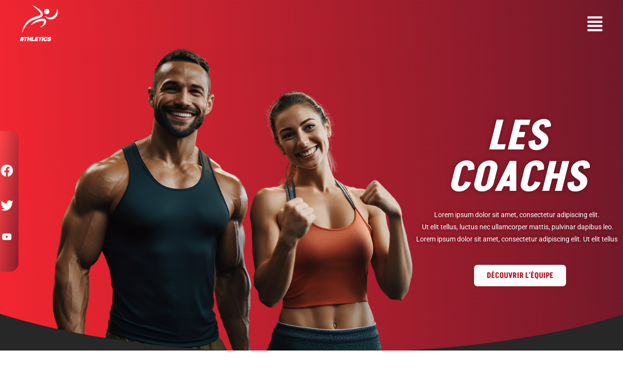

--- FILE ---
content_type: text/css
request_url: http://lyly-creation-13.com/wp-content/uploads/useanyfont/uaf.css?ver=1764341651
body_size: 183
content:
				@font-face {
					font-family: 'citrus';
					src: url('/wp-content/uploads/useanyfont/2526CITRUS.woff2') format('woff2'),
						url('/wp-content/uploads/useanyfont/2526CITRUS.woff') format('woff');
					  font-display: auto;
				}

				.citrus{font-family: 'citrus' !important;}

		

--- FILE ---
content_type: text/css
request_url: http://lyly-creation-13.com/wp-content/uploads/elementor/css/post-1925.css?ver=1769000427
body_size: 4215
content:
.elementor-1925 .elementor-element.elementor-element-217a3fac > .elementor-container > .elementor-column > .elementor-widget-wrap{align-content:center;align-items:center;}.elementor-1925 .elementor-element.elementor-element-217a3fac:not(.elementor-motion-effects-element-type-background), .elementor-1925 .elementor-element.elementor-element-217a3fac > .elementor-motion-effects-container > .elementor-motion-effects-layer{background-color:transparent;background-image:linear-gradient(87deg, #F32631 0%, #701829 100%);}.elementor-1925 .elementor-element.elementor-element-217a3fac{transition:background 0.3s, border 0.3s, border-radius 0.3s, box-shadow 0.3s;padding:0% 0% 0% 0%;z-index:1000;}.elementor-1925 .elementor-element.elementor-element-217a3fac > .elementor-background-overlay{transition:background 0.3s, border-radius 0.3s, opacity 0.3s;}.elementor-1925 .elementor-element.elementor-element-217a3fac > .elementor-shape-bottom .elementor-shape-fill{fill:#272727;}.elementor-1925 .elementor-element.elementor-element-217a3fac > .elementor-shape-bottom svg{width:calc(136% + 1.3px);height:227px;}.elementor-1925 .elementor-element.elementor-element-217a3fac > .elementor-shape-bottom{z-index:2;pointer-events:none;}.elementor-1925 .elementor-element.elementor-element-6c4d015c > .elementor-container > .elementor-column > .elementor-widget-wrap{align-content:center;align-items:center;}.elementor-widget-image .widget-image-caption{color:var( --e-global-color-text );font-family:var( --e-global-typography-text-font-family ), Sans-serif;font-weight:var( --e-global-typography-text-font-weight );}.elementor-1925 .elementor-element.elementor-element-517df303 > .elementor-widget-container{margin:0% 0% 0% 13%;}.elementor-1925 .elementor-element.elementor-element-517df303{text-align:start;}.elementor-1925 .elementor-element.elementor-element-517df303 img{width:38%;}.elementor-widget-navigation-menu .menu-item a.hfe-menu-item.elementor-button{background-color:var( --e-global-color-accent );font-family:var( --e-global-typography-accent-font-family ), Sans-serif;font-weight:var( --e-global-typography-accent-font-weight );}.elementor-widget-navigation-menu .menu-item a.hfe-menu-item.elementor-button:hover{background-color:var( --e-global-color-accent );}.elementor-widget-navigation-menu a.hfe-menu-item, .elementor-widget-navigation-menu a.hfe-sub-menu-item{font-family:var( --e-global-typography-primary-font-family ), Sans-serif;font-weight:var( --e-global-typography-primary-font-weight );}.elementor-widget-navigation-menu .menu-item a.hfe-menu-item, .elementor-widget-navigation-menu .sub-menu a.hfe-sub-menu-item{color:var( --e-global-color-text );}.elementor-widget-navigation-menu .menu-item a.hfe-menu-item:hover,
								.elementor-widget-navigation-menu .sub-menu a.hfe-sub-menu-item:hover,
								.elementor-widget-navigation-menu .menu-item.current-menu-item a.hfe-menu-item,
								.elementor-widget-navigation-menu .menu-item a.hfe-menu-item.highlighted,
								.elementor-widget-navigation-menu .menu-item a.hfe-menu-item:focus{color:var( --e-global-color-accent );}.elementor-widget-navigation-menu .hfe-nav-menu-layout:not(.hfe-pointer__framed) .menu-item.parent a.hfe-menu-item:before,
								.elementor-widget-navigation-menu .hfe-nav-menu-layout:not(.hfe-pointer__framed) .menu-item.parent a.hfe-menu-item:after{background-color:var( --e-global-color-accent );}.elementor-widget-navigation-menu .hfe-nav-menu-layout:not(.hfe-pointer__framed) .menu-item.parent .sub-menu .hfe-has-submenu-container a:after{background-color:var( --e-global-color-accent );}.elementor-widget-navigation-menu .hfe-pointer__framed .menu-item.parent a.hfe-menu-item:before,
								.elementor-widget-navigation-menu .hfe-pointer__framed .menu-item.parent a.hfe-menu-item:after{border-color:var( --e-global-color-accent );}
							.elementor-widget-navigation-menu .sub-menu li a.hfe-sub-menu-item,
							.elementor-widget-navigation-menu nav.hfe-dropdown li a.hfe-sub-menu-item,
							.elementor-widget-navigation-menu nav.hfe-dropdown li a.hfe-menu-item,
							.elementor-widget-navigation-menu nav.hfe-dropdown-expandible li a.hfe-menu-item,
							.elementor-widget-navigation-menu nav.hfe-dropdown-expandible li a.hfe-sub-menu-item{font-family:var( --e-global-typography-accent-font-family ), Sans-serif;font-weight:var( --e-global-typography-accent-font-weight );}.elementor-1925 .elementor-element.elementor-element-cf98ffb .hfe-nav-menu__toggle,
						.elementor-1925 .elementor-element.elementor-element-cf98ffb .hfe-nav-menu-icon{margin-left:auto;margin-right:0;justify-content:flex-end;}.elementor-1925 .elementor-element.elementor-element-cf98ffb li.menu-item a{justify-content:center;}.elementor-1925 .elementor-element.elementor-element-cf98ffb li.hfe-button-wrapper{text-align:center;}.elementor-1925 .elementor-element.elementor-element-cf98ffb.hfe-menu-item-flex-end li.hfe-button-wrapper{text-align:right;}.elementor-1925 .elementor-element.elementor-element-cf98ffb .hfe-flyout-wrapper .hfe-side{width:366px;}.elementor-1925 .elementor-element.elementor-element-cf98ffb .hfe-flyout-open.left{left:-366px;}.elementor-1925 .elementor-element.elementor-element-cf98ffb .hfe-flyout-open.right{right:-366px;}.elementor-1925 .elementor-element.elementor-element-cf98ffb .hfe-flyout-content{padding:35px;background-color:#FFFFFF;}.elementor-1925 .elementor-element.elementor-element-cf98ffb .menu-item a.hfe-menu-item{padding-left:15px;padding-right:15px;}.elementor-1925 .elementor-element.elementor-element-cf98ffb .menu-item a.hfe-sub-menu-item{padding-left:calc( 15px + 20px );padding-right:15px;}.elementor-1925 .elementor-element.elementor-element-cf98ffb .hfe-nav-menu__layout-vertical .menu-item ul ul a.hfe-sub-menu-item{padding-left:calc( 15px + 40px );padding-right:15px;}.elementor-1925 .elementor-element.elementor-element-cf98ffb .hfe-nav-menu__layout-vertical .menu-item ul ul ul a.hfe-sub-menu-item{padding-left:calc( 15px + 60px );padding-right:15px;}.elementor-1925 .elementor-element.elementor-element-cf98ffb .hfe-nav-menu__layout-vertical .menu-item ul ul ul ul a.hfe-sub-menu-item{padding-left:calc( 15px + 80px );padding-right:15px;}.elementor-1925 .elementor-element.elementor-element-cf98ffb .menu-item a.hfe-menu-item, .elementor-1925 .elementor-element.elementor-element-cf98ffb .menu-item a.hfe-sub-menu-item{padding-top:29px;padding-bottom:29px;}.elementor-1925 .elementor-element.elementor-element-cf98ffb .sub-menu a.hfe-sub-menu-item,
						 .elementor-1925 .elementor-element.elementor-element-cf98ffb nav.hfe-dropdown li a.hfe-menu-item,
						 .elementor-1925 .elementor-element.elementor-element-cf98ffb nav.hfe-dropdown li a.hfe-sub-menu-item,
						 .elementor-1925 .elementor-element.elementor-element-cf98ffb nav.hfe-dropdown-expandible li a.hfe-menu-item,
						 .elementor-1925 .elementor-element.elementor-element-cf98ffb nav.hfe-dropdown-expandible li a.hfe-sub-menu-item{padding-top:15px;padding-bottom:15px;}.elementor-1925 .elementor-element.elementor-element-cf98ffb .hfe-nav-menu-icon{font-size:35px;}.elementor-1925 .elementor-element.elementor-element-cf98ffb .hfe-nav-menu-icon svg{font-size:35px;line-height:35px;height:35px;width:35px;}.elementor-1925 .elementor-element.elementor-element-cf98ffb .hfe-flyout-close,
					.elementor-1925 .elementor-element.elementor-element-cf98ffb .hfe-flyout-close svg{height:32px;width:32px;font-size:32px;line-height:32px;}.elementor-1925 .elementor-element.elementor-element-cf98ffb > .elementor-widget-container{padding:0% 2% 0% 0%;}.elementor-1925 .elementor-element.elementor-element-cf98ffb a.hfe-menu-item, .elementor-1925 .elementor-element.elementor-element-cf98ffb a.hfe-sub-menu-item{font-family:"Roboto", Sans-serif;font-weight:500;text-transform:uppercase;}.elementor-1925 .elementor-element.elementor-element-cf98ffb .menu-item a.hfe-menu-item, .elementor-1925 .elementor-element.elementor-element-cf98ffb .sub-menu a.hfe-sub-menu-item{color:#7A7A7A;}.elementor-1925 .elementor-element.elementor-element-cf98ffb .menu-item a.hfe-menu-item:hover,
								.elementor-1925 .elementor-element.elementor-element-cf98ffb .sub-menu a.hfe-sub-menu-item:hover,
								.elementor-1925 .elementor-element.elementor-element-cf98ffb .menu-item.current-menu-item a.hfe-menu-item,
								.elementor-1925 .elementor-element.elementor-element-cf98ffb .menu-item a.hfe-menu-item.highlighted,
								.elementor-1925 .elementor-element.elementor-element-cf98ffb .menu-item a.hfe-menu-item:focus{color:#CA1010;}.elementor-1925 .elementor-element.elementor-element-cf98ffb .sub-menu,
								.elementor-1925 .elementor-element.elementor-element-cf98ffb nav.hfe-dropdown,
								.elementor-1925 .elementor-element.elementor-element-cf98ffb nav.hfe-dropdown-expandible,
								.elementor-1925 .elementor-element.elementor-element-cf98ffb nav.hfe-dropdown .menu-item a.hfe-menu-item,
								.elementor-1925 .elementor-element.elementor-element-cf98ffb nav.hfe-dropdown .menu-item a.hfe-sub-menu-item{background-color:#fff;}.elementor-1925 .elementor-element.elementor-element-cf98ffb .sub-menu li.menu-item:not(:last-child),
						.elementor-1925 .elementor-element.elementor-element-cf98ffb nav.hfe-dropdown li.menu-item:not(:last-child),
						.elementor-1925 .elementor-element.elementor-element-cf98ffb nav.hfe-dropdown-expandible li.menu-item:not(:last-child){border-bottom-style:dashed;border-bottom-color:#c4c4c4;border-bottom-width:1px;}.elementor-1925 .elementor-element.elementor-element-cf98ffb div.hfe-nav-menu-icon{color:#FFFFFF;}.elementor-1925 .elementor-element.elementor-element-cf98ffb div.hfe-nav-menu-icon svg{fill:#FFFFFF;}.elementor-1925 .elementor-element.elementor-element-cf98ffb .hfe-flyout-close{color:#7A7A7A;}.elementor-1925 .elementor-element.elementor-element-cf98ffb .hfe-flyout-close svg{fill:#7A7A7A;}.elementor-widget-heading .elementor-heading-title{font-family:var( --e-global-typography-primary-font-family ), Sans-serif;font-weight:var( --e-global-typography-primary-font-weight );color:var( --e-global-color-primary );}.elementor-1925 .elementor-element.elementor-element-30d9bed6{text-align:center;}.elementor-1925 .elementor-element.elementor-element-30d9bed6 .elementor-heading-title{font-family:"Akshar", Sans-serif;font-size:85px;font-weight:700;text-transform:uppercase;font-style:italic;text-shadow:0px 0px 10px #000000;color:#FFFFFF;}.elementor-1925 .elementor-element.elementor-element-11a667ca > .elementor-container > .elementor-column > .elementor-widget-wrap{align-content:center;align-items:center;}.elementor-1925 .elementor-element.elementor-element-11a667ca{padding:0% 0% 0% 0%;}.elementor-1925 .elementor-element.elementor-element-139d7997:not(.elementor-motion-effects-element-type-background) > .elementor-widget-wrap, .elementor-1925 .elementor-element.elementor-element-139d7997 > .elementor-widget-wrap > .elementor-motion-effects-container > .elementor-motion-effects-layer{background-color:transparent;background-image:linear-gradient(96deg, #FF4A4AD9 0%, #721829CC 100%);}.elementor-bc-flex-widget .elementor-1925 .elementor-element.elementor-element-139d7997.elementor-column .elementor-widget-wrap{align-items:center;}.elementor-1925 .elementor-element.elementor-element-139d7997.elementor-column.elementor-element[data-element_type="column"] > .elementor-widget-wrap.elementor-element-populated{align-content:center;align-items:center;}.elementor-1925 .elementor-element.elementor-element-139d7997 > .elementor-element-populated, .elementor-1925 .elementor-element.elementor-element-139d7997 > .elementor-element-populated > .elementor-background-overlay, .elementor-1925 .elementor-element.elementor-element-139d7997 > .elementor-background-slideshow{border-radius:0px 18px 18px 0px;}.elementor-1925 .elementor-element.elementor-element-139d7997 > .elementor-element-populated{transition:background 0.3s, border 0.3s, border-radius 0.3s, box-shadow 0.3s;margin:450% 0% 450% 0%;--e-column-margin-right:0%;--e-column-margin-left:0%;padding:0% 0% 0% 0%;}.elementor-1925 .elementor-element.elementor-element-139d7997 > .elementor-element-populated > .elementor-background-overlay{transition:background 0.3s, border-radius 0.3s, opacity 0.3s;}.elementor-1925 .elementor-element.elementor-element-5bfab9f0{--grid-template-columns:repeat(3, auto);--icon-size:26px;--grid-column-gap:5px;--grid-row-gap:0px;}.elementor-1925 .elementor-element.elementor-element-5bfab9f0 .elementor-widget-container{text-align:center;}.elementor-1925 .elementor-element.elementor-element-5bfab9f0 > .elementor-widget-container{margin:0px 0px 0px 0px;padding:0px 0px 0px 0px;}.elementor-1925 .elementor-element.elementor-element-5bfab9f0 .elementor-social-icon{background-color:#94707000;}.elementor-1925 .elementor-element.elementor-element-5bfab9f0 .elementor-social-icon i{color:#FFFFFF;}.elementor-1925 .elementor-element.elementor-element-5bfab9f0 .elementor-social-icon svg{fill:#FFFFFF;}.elementor-1925 .elementor-element.elementor-element-c1423e3{--grid-template-columns:repeat(3, auto);--icon-size:26px;--grid-column-gap:5px;--grid-row-gap:0px;}.elementor-1925 .elementor-element.elementor-element-c1423e3 .elementor-widget-container{text-align:center;}.elementor-1925 .elementor-element.elementor-element-c1423e3 .elementor-social-icon{background-color:#02010100;}.elementor-1925 .elementor-element.elementor-element-c1423e3 .elementor-social-icon i{color:#FFFFFF;}.elementor-1925 .elementor-element.elementor-element-c1423e3 .elementor-social-icon svg{fill:#FFFFFF;}.elementor-1925 .elementor-element.elementor-element-425f3eaa{--grid-template-columns:repeat(3, auto);--icon-size:18px;--grid-column-gap:5px;--grid-row-gap:0px;}.elementor-1925 .elementor-element.elementor-element-425f3eaa .elementor-widget-container{text-align:center;}.elementor-1925 .elementor-element.elementor-element-425f3eaa .elementor-social-icon{background-color:#02010100;}.elementor-1925 .elementor-element.elementor-element-425f3eaa .elementor-social-icon i{color:#FFFFFF;}.elementor-1925 .elementor-element.elementor-element-425f3eaa .elementor-social-icon svg{fill:#FFFFFF;}.elementor-1925 .elementor-element.elementor-element-2faee49a{text-align:center;}.elementor-1925 .elementor-element.elementor-element-2faee49a .elementor-heading-title{font-family:"Akshar", Sans-serif;font-size:85px;font-weight:700;text-transform:uppercase;font-style:italic;text-shadow:0px 0px 10px rgba(0,0,0,0.3);color:#FFFFFF;}.elementor-widget-text-editor{font-family:var( --e-global-typography-text-font-family ), Sans-serif;font-weight:var( --e-global-typography-text-font-weight );color:var( --e-global-color-text );}.elementor-widget-text-editor.elementor-drop-cap-view-stacked .elementor-drop-cap{background-color:var( --e-global-color-primary );}.elementor-widget-text-editor.elementor-drop-cap-view-framed .elementor-drop-cap, .elementor-widget-text-editor.elementor-drop-cap-view-default .elementor-drop-cap{color:var( --e-global-color-primary );border-color:var( --e-global-color-primary );}.elementor-1925 .elementor-element.elementor-element-f4edaa6{text-align:center;text-shadow:0px 0px 10px rgba(0,0,0,0.3);color:#FFFFFF;}.elementor-widget-button .elementor-button{background-color:var( --e-global-color-accent );font-family:var( --e-global-typography-accent-font-family ), Sans-serif;font-weight:var( --e-global-typography-accent-font-weight );}.elementor-1925 .elementor-element.elementor-element-11ab665d .elementor-button{background-color:#FFFFFF;font-family:"Akshar", Sans-serif;font-size:16px;font-weight:800;text-transform:uppercase;fill:#BC1E2D;color:#BC1E2D;border-style:solid;border-width:2px 2px 2px 2px;border-color:#FFFFFF;border-radius:7px 7px 7px 7px;}.elementor-1925 .elementor-element.elementor-element-11ab665d > .elementor-widget-container{margin:0% 0% 0% 3%;}.elementor-1925 .elementor-element.elementor-element-75adaecc > .elementor-container > .elementor-column > .elementor-widget-wrap{align-content:center;align-items:center;}.elementor-1925 .elementor-element.elementor-element-75adaecc:not(.elementor-motion-effects-element-type-background), .elementor-1925 .elementor-element.elementor-element-75adaecc > .elementor-motion-effects-container > .elementor-motion-effects-layer{background-color:#272727;}.elementor-1925 .elementor-element.elementor-element-75adaecc{transition:background 0.3s, border 0.3s, border-radius 0.3s, box-shadow 0.3s;margin-top:0%;margin-bottom:0%;padding:4% 0% 5% 0%;}.elementor-1925 .elementor-element.elementor-element-75adaecc > .elementor-background-overlay{transition:background 0.3s, border-radius 0.3s, opacity 0.3s;}.elementor-1925 .elementor-element.elementor-element-75adaecc > .elementor-shape-bottom svg{height:100px;}.elementor-1925 .elementor-element.elementor-element-31a9ad0b{text-align:center;}.elementor-1925 .elementor-element.elementor-element-31a9ad0b .elementor-heading-title{font-family:"Akshar", Sans-serif;font-size:47px;font-weight:800;text-transform:uppercase;font-style:italic;color:#BC1E2D;}.elementor-1925 .elementor-element.elementor-element-41f984e6 > .elementor-widget-container{margin:-7% 0% 0% 0%;}.elementor-1925 .elementor-element.elementor-element-41f984e6{text-align:center;}.elementor-1925 .elementor-element.elementor-element-41f984e6 .elementor-heading-title{font-family:"Imperial Script", Sans-serif;font-size:62px;font-weight:500;text-transform:none;font-style:italic;color:#FFFFFF;}.elementor-1925 .elementor-element.elementor-element-8c2324d img{width:35%;}.elementor-1925 .elementor-element.elementor-element-1748a930 > .elementor-widget-container{margin:3% 0% 0% 0%;}.elementor-1925 .elementor-element.elementor-element-1748a930{text-align:center;color:#FFFFFF;}.elementor-1925 .elementor-element.elementor-element-33b58b90 > .elementor-container > .elementor-column > .elementor-widget-wrap{align-content:flex-end;align-items:flex-end;}.elementor-1925 .elementor-element.elementor-element-33b58b90:not(.elementor-motion-effects-element-type-background), .elementor-1925 .elementor-element.elementor-element-33b58b90 > .elementor-motion-effects-container > .elementor-motion-effects-layer{background-color:#FFFFFF;}.elementor-1925 .elementor-element.elementor-element-33b58b90{transition:background 0.3s, border 0.3s, border-radius 0.3s, box-shadow 0.3s;margin-top:0%;margin-bottom:0%;padding:5% 0% 5% 0%;}.elementor-1925 .elementor-element.elementor-element-33b58b90 > .elementor-background-overlay{transition:background 0.3s, border-radius 0.3s, opacity 0.3s;}.elementor-1925 .elementor-element.elementor-element-33b58b90 > .elementor-shape-top svg{width:calc(136% + 1.3px);height:227px;}.elementor-1925 .elementor-element.elementor-element-33b58b90 > .elementor-shape-bottom svg{width:calc(136% + 1.3px);height:227px;}.elementor-1925 .elementor-element.elementor-element-21d3a602{text-align:center;}.elementor-1925 .elementor-element.elementor-element-21d3a602 .elementor-heading-title{font-family:"Akshar", Sans-serif;font-size:47px;font-weight:800;text-transform:uppercase;font-style:italic;color:#BC1E2D;}.elementor-1925 .elementor-element.elementor-element-4da3b624 > .elementor-widget-container{margin:-7% 0% 0% 0%;}.elementor-1925 .elementor-element.elementor-element-4da3b624{text-align:center;}.elementor-1925 .elementor-element.elementor-element-4da3b624 .elementor-heading-title{font-family:"Imperial Script", Sans-serif;font-size:62px;font-weight:500;text-transform:none;font-style:italic;color:#000000;}.elementor-1925 .elementor-element.elementor-element-1d64e5a3 img{width:35%;}.elementor-1925 .elementor-element.elementor-element-3c75b344 > .elementor-widget-container{margin:3% 0% 0% 0%;}.elementor-1925 .elementor-element.elementor-element-3c75b344{text-align:center;color:#000000;}.elementor-widget-icon-box.elementor-view-stacked .elementor-icon{background-color:var( --e-global-color-primary );}.elementor-widget-icon-box.elementor-view-framed .elementor-icon, .elementor-widget-icon-box.elementor-view-default .elementor-icon{fill:var( --e-global-color-primary );color:var( --e-global-color-primary );border-color:var( --e-global-color-primary );}.elementor-widget-icon-box .elementor-icon-box-title, .elementor-widget-icon-box .elementor-icon-box-title a{font-family:var( --e-global-typography-primary-font-family ), Sans-serif;font-weight:var( --e-global-typography-primary-font-weight );}.elementor-widget-icon-box .elementor-icon-box-title{color:var( --e-global-color-primary );}.elementor-widget-icon-box:has(:hover) .elementor-icon-box-title,
					 .elementor-widget-icon-box:has(:focus) .elementor-icon-box-title{color:var( --e-global-color-primary );}.elementor-widget-icon-box .elementor-icon-box-description{font-family:var( --e-global-typography-text-font-family ), Sans-serif;font-weight:var( --e-global-typography-text-font-weight );color:var( --e-global-color-text );}.elementor-1925 .elementor-element.elementor-element-2965bea9 > .elementor-widget-container{padding:1% 2% 0% 0%;}body:not(.rtl) .elementor-1925 .elementor-element.elementor-element-2965bea9{left:0px;}body.rtl .elementor-1925 .elementor-element.elementor-element-2965bea9{right:0px;}.elementor-1925 .elementor-element.elementor-element-2965bea9{bottom:0px;}.elementor-1925 .elementor-element.elementor-element-2965bea9 .elementor-icon-box-wrapper{text-align:end;gap:0px;}.elementor-1925 .elementor-element.elementor-element-2965bea9.elementor-view-stacked .elementor-icon{background-color:#BC1E2D;}.elementor-1925 .elementor-element.elementor-element-2965bea9.elementor-view-framed .elementor-icon, .elementor-1925 .elementor-element.elementor-element-2965bea9.elementor-view-default .elementor-icon{fill:#BC1E2D;color:#BC1E2D;border-color:#BC1E2D;}.elementor-1925 .elementor-element.elementor-element-2965bea9.elementor-view-stacked:has(:hover) .elementor-icon,
					 .elementor-1925 .elementor-element.elementor-element-2965bea9.elementor-view-stacked:has(:focus) .elementor-icon{background-color:#BC1E2D;fill:#FFFFFF;color:#FFFFFF;}.elementor-1925 .elementor-element.elementor-element-2965bea9.elementor-view-framed:has(:hover) .elementor-icon,
					 .elementor-1925 .elementor-element.elementor-element-2965bea9.elementor-view-default:has(:hover) .elementor-icon,
					 .elementor-1925 .elementor-element.elementor-element-2965bea9.elementor-view-framed:has(:focus) .elementor-icon,
					 .elementor-1925 .elementor-element.elementor-element-2965bea9.elementor-view-default:has(:focus) .elementor-icon{fill:#BC1E2D;color:#BC1E2D;border-color:#BC1E2D;}.elementor-1925 .elementor-element.elementor-element-2965bea9.elementor-view-framed:has(:hover) .elementor-icon,
					 .elementor-1925 .elementor-element.elementor-element-2965bea9.elementor-view-framed:has(:focus) .elementor-icon{background-color:#FFFFFF;}.elementor-1925 .elementor-element.elementor-element-2965bea9 .elementor-icon{font-size:24px;}.elementor-1925 .elementor-element.elementor-element-2965bea9 .elementor-icon-box-title{color:#BC1E2D;}.elementor-1925 .elementor-element.elementor-element-71cc7a2a > .elementor-container > .elementor-column > .elementor-widget-wrap{align-content:center;align-items:center;}.elementor-1925 .elementor-element.elementor-element-71cc7a2a:not(.elementor-motion-effects-element-type-background), .elementor-1925 .elementor-element.elementor-element-71cc7a2a > .elementor-motion-effects-container > .elementor-motion-effects-layer{background-color:#272727;}.elementor-1925 .elementor-element.elementor-element-71cc7a2a{transition:background 0.3s, border 0.3s, border-radius 0.3s, box-shadow 0.3s;margin-top:2%;margin-bottom:0%;padding:8% 0% 5% 0%;}.elementor-1925 .elementor-element.elementor-element-71cc7a2a > .elementor-background-overlay{transition:background 0.3s, border-radius 0.3s, opacity 0.3s;}.elementor-1925 .elementor-element.elementor-element-71cc7a2a > .elementor-shape-top svg{height:72px;}.elementor-1925 .elementor-element.elementor-element-33ca2f22{text-align:center;}.elementor-1925 .elementor-element.elementor-element-33ca2f22 .elementor-heading-title{font-family:"Akshar", Sans-serif;font-size:47px;font-weight:800;text-transform:uppercase;font-style:italic;color:#BC1E2D;}.elementor-1925 .elementor-element.elementor-element-77c9e1cb > .elementor-widget-container{margin:-7% 0% 0% 0%;}.elementor-1925 .elementor-element.elementor-element-77c9e1cb{text-align:center;}.elementor-1925 .elementor-element.elementor-element-77c9e1cb .elementor-heading-title{font-family:"Imperial Script", Sans-serif;font-size:62px;font-weight:500;text-transform:none;font-style:italic;color:#FFFFFF;}.elementor-1925 .elementor-element.elementor-element-38e1a5a1 img{width:35%;}.elementor-1925 .elementor-element.elementor-element-4bd10658 > .elementor-widget-container{margin:3% 0% 0% 0%;}.elementor-1925 .elementor-element.elementor-element-4bd10658{text-align:center;color:#FFFFFF;}@media(max-width:1024px){.elementor-1925 .elementor-element.elementor-element-217a3fac > .elementor-shape-bottom svg{width:calc(151% + 1.3px);height:260px;}.elementor-1925 .elementor-element.elementor-element-217a3fac{padding:0% 0% 0% 0%;}.elementor-1925 .elementor-element.elementor-element-517df303 img{width:75%;}.elementor-1925 .elementor-element.elementor-element-30d9bed6 .elementor-heading-title{font-size:57px;}.elementor-1925 .elementor-element.elementor-element-11a667ca{padding:7% 0% 0% 0%;}.elementor-1925 .elementor-element.elementor-element-139d7997 > .elementor-element-populated, .elementor-1925 .elementor-element.elementor-element-139d7997 > .elementor-element-populated > .elementor-background-overlay, .elementor-1925 .elementor-element.elementor-element-139d7997 > .elementor-background-slideshow{border-radius:18px 0px 0px 18px;}.elementor-1925 .elementor-element.elementor-element-389186e8 > .elementor-element-populated{margin:0px 0px 0px 0px;--e-column-margin-right:0px;--e-column-margin-left:0px;padding:0px 0px 0px 0px;}.elementor-1925 .elementor-element.elementor-element-547fc88a > .elementor-widget-container{padding:13% 0% 0% 0%;}.elementor-1925 .elementor-element.elementor-element-2faee49a .elementor-heading-title{font-size:57px;}.elementor-1925 .elementor-element.elementor-element-75adaecc{z-index:2;}.elementor-1925 .elementor-element.elementor-element-31a9ad0b .elementor-heading-title{font-size:40px;}.elementor-1925 .elementor-element.elementor-element-41f984e6 .elementor-heading-title{font-size:49px;}.elementor-1925 .elementor-element.elementor-element-33b58b90 > .elementor-shape-bottom svg{width:calc(160% + 1.3px);height:160px;}.elementor-1925 .elementor-element.elementor-element-33b58b90{margin-top:-11%;margin-bottom:0%;padding:32% 0% 8% 0%;}.elementor-1925 .elementor-element.elementor-element-6843ff55 > .elementor-element-populated{padding:0% 0% 0% 7%;}.elementor-1925 .elementor-element.elementor-element-21d3a602 .elementor-heading-title{font-size:40px;}.elementor-1925 .elementor-element.elementor-element-4da3b624 .elementor-heading-title{font-size:49px;}.elementor-1925 .elementor-element.elementor-element-63077e32 > .elementor-element-populated{padding:0% 0% 8% 0%;}.elementor-1925 .elementor-element.elementor-element-2965bea9 .elementor-icon{font-size:23px;}.elementor-1925 .elementor-element.elementor-element-71cc7a2a{z-index:2;}.elementor-1925 .elementor-element.elementor-element-33ca2f22 .elementor-heading-title{font-size:40px;}.elementor-1925 .elementor-element.elementor-element-77c9e1cb .elementor-heading-title{font-size:49px;}}@media(max-width:767px){.elementor-1925 .elementor-element.elementor-element-217a3fac > .elementor-shape-bottom svg{height:106px;}.elementor-1925 .elementor-element.elementor-element-217a3fac{padding:2% 0% 0% 0%;}.elementor-1925 .elementor-element.elementor-element-3026dd21{width:50%;}.elementor-1925 .elementor-element.elementor-element-517df303 > .elementor-widget-container{margin:0% 0% 0% 0%;}.elementor-1925 .elementor-element.elementor-element-517df303 img{width:50%;}.elementor-1925 .elementor-element.elementor-element-118c9d58{width:50%;}.elementor-1925 .elementor-element.elementor-element-30d9bed6 > .elementor-widget-container{padding:19% 0% 0% 0%;}.elementor-1925 .elementor-element.elementor-element-30d9bed6{text-align:center;}.elementor-1925 .elementor-element.elementor-element-30d9bed6 .elementor-heading-title{font-size:51px;}.elementor-1925 .elementor-element.elementor-element-11a667ca{margin-top:0px;margin-bottom:0px;padding:0% 0% 0% 0%;}.elementor-1925 .elementor-element.elementor-element-139d7997{width:12%;}.elementor-bc-flex-widget .elementor-1925 .elementor-element.elementor-element-139d7997.elementor-column .elementor-widget-wrap{align-items:center;}.elementor-1925 .elementor-element.elementor-element-139d7997.elementor-column.elementor-element[data-element_type="column"] > .elementor-widget-wrap.elementor-element-populated{align-content:center;align-items:center;}.elementor-1925 .elementor-element.elementor-element-139d7997 > .elementor-element-populated, .elementor-1925 .elementor-element.elementor-element-139d7997 > .elementor-element-populated > .elementor-background-overlay, .elementor-1925 .elementor-element.elementor-element-139d7997 > .elementor-background-slideshow{border-radius:18px 0px 0px 18px;}.elementor-1925 .elementor-element.elementor-element-139d7997 > .elementor-element-populated{margin:42% 0% 211% 0%;--e-column-margin-right:0%;--e-column-margin-left:0%;padding:0% 0% 0% 11%;}.elementor-1925 .elementor-element.elementor-element-5bfab9f0 .elementor-widget-container{text-align:center;}.elementor-1925 .elementor-element.elementor-element-5bfab9f0{--icon-size:20px;}.elementor-1925 .elementor-element.elementor-element-c1423e3 .elementor-widget-container{text-align:center;}.elementor-1925 .elementor-element.elementor-element-c1423e3{--icon-size:20px;}.elementor-1925 .elementor-element.elementor-element-425f3eaa{--icon-size:20px;}.elementor-1925 .elementor-element.elementor-element-389186e8{width:88%;}.elementor-1925 .elementor-element.elementor-element-387daaba{width:100%;}.elementor-1925 .elementor-element.elementor-element-2faee49a .elementor-heading-title{font-size:35px;}.elementor-1925 .elementor-element.elementor-element-f4edaa6 > .elementor-widget-container{padding:0% 5% 0% 5%;}.elementor-1925 .elementor-element.elementor-element-11ab665d > .elementor-widget-container{margin:0% 0% 0% 0%;}.elementor-1925 .elementor-element.elementor-element-2c04db05 > .elementor-widget-container{padding:0px 5px 0px 5px;}.elementor-1925 .elementor-element.elementor-element-31a9ad0b .elementor-heading-title{font-size:38px;}.elementor-1925 .elementor-element.elementor-element-41f984e6 > .elementor-widget-container{margin:-10% 0% 0% 0%;}.elementor-1925 .elementor-element.elementor-element-41f984e6 .elementor-heading-title{font-size:62px;}.elementor-1925 .elementor-element.elementor-element-8c2324d img{width:57%;}.elementor-1925 .elementor-element.elementor-element-33b58b90{margin-top:16%;margin-bottom:0%;padding:0% 0% 10% 0%;}.elementor-1925 .elementor-element.elementor-element-6843ff55 > .elementor-element-populated{padding:0% 5% 0% 5%;}.elementor-1925 .elementor-element.elementor-element-21d3a602 .elementor-heading-title{font-size:38px;}.elementor-1925 .elementor-element.elementor-element-4da3b624 > .elementor-widget-container{margin:-10% 0% 0% 0%;}.elementor-1925 .elementor-element.elementor-element-4da3b624 .elementor-heading-title{font-size:62px;}.elementor-1925 .elementor-element.elementor-element-1d64e5a3 img{width:57%;}.elementor-1925 .elementor-element.elementor-element-4e390d6f > .elementor-widget-container{padding:0% 5% 0% 5%;}.elementor-1925 .elementor-element.elementor-element-2965bea9 > .elementor-widget-container{padding:3% 3% 0% 0%;}.elementor-1925 .elementor-element.elementor-element-2965bea9{z-index:100;}.elementor-1925 .elementor-element.elementor-element-2965bea9 .elementor-icon{font-size:19px;}.elementor-1925 .elementor-element.elementor-element-1d28a6ec > .elementor-widget-container{padding:0px 5px 0px 5px;}.elementor-1925 .elementor-element.elementor-element-33ca2f22 .elementor-heading-title{font-size:38px;}.elementor-1925 .elementor-element.elementor-element-77c9e1cb > .elementor-widget-container{margin:-10% 0% 0% 0%;}.elementor-1925 .elementor-element.elementor-element-77c9e1cb .elementor-heading-title{font-size:62px;}.elementor-1925 .elementor-element.elementor-element-38e1a5a1 img{width:57%;}}@media(min-width:768px){.elementor-1925 .elementor-element.elementor-element-3026dd21{width:20%;}.elementor-1925 .elementor-element.elementor-element-118c9d58{width:80%;}.elementor-1925 .elementor-element.elementor-element-139d7997{width:3%;}.elementor-1925 .elementor-element.elementor-element-389186e8{width:63.332%;}}@media(max-width:1024px) and (min-width:768px){.elementor-1925 .elementor-element.elementor-element-139d7997{width:7%;}.elementor-1925 .elementor-element.elementor-element-389186e8{width:93%;}.elementor-1925 .elementor-element.elementor-element-387daaba{width:93%;}}

--- FILE ---
content_type: text/css
request_url: http://lyly-creation-13.com/wp-content/uploads/elementor/css/post-104.css?ver=1768964800
body_size: 958
content:
.elementor-104 .elementor-element.elementor-element-72cab84:not(.elementor-motion-effects-element-type-background), .elementor-104 .elementor-element.elementor-element-72cab84 > .elementor-motion-effects-container > .elementor-motion-effects-layer{background-color:#BD8647;}.elementor-104 .elementor-element.elementor-element-72cab84{transition:background 0.3s, border 0.3s, border-radius 0.3s, box-shadow 0.3s;padding:0% 0% 2% 0%;}.elementor-104 .elementor-element.elementor-element-72cab84 > .elementor-background-overlay{transition:background 0.3s, border-radius 0.3s, opacity 0.3s;}.elementor-104 .elementor-element.elementor-element-72cab84 > .elementor-shape-bottom .elementor-shape-fill{fill:#FFFFFF;}.elementor-104 .elementor-element.elementor-element-72cab84 > .elementor-shape-bottom svg{width:calc(123% + 1.3px);height:59px;}.elementor-104 .elementor-element.elementor-element-69baa41 .elementskit-menu-container{background-color:#BD8647;height:80px;border-radius:0px 0px 0px 0px;}.elementor-104 .elementor-element.elementor-element-69baa41 .elementskit-navbar-nav .elementskit-submenu-panel > li > a{background-color:#BD8647;padding:15px 15px 15px 15px;color:#000000;}.elementor-104 .elementor-element.elementor-element-69baa41 .elementskit-navbar-nav .elementskit-submenu-panel{background-color:#BD8647;border-radius:0px 0px 0px 0px;min-width:220px;}.elementor-104 .elementor-element.elementor-element-69baa41 .elementskit-menu-hamburger{background-color:#BD8647;float:right;}.elementor-104 .elementor-element.elementor-element-69baa41 .elementskit-menu-close{background-color:#BD8647;color:#FFFFFF;}.elementor-104 .elementor-element.elementor-element-69baa41 .elementskit-navbar-nav > li > a{color:#FFFFFF;padding:0px 15px 0px 15px;}.elementor-104 .elementor-element.elementor-element-69baa41 .elementskit-navbar-nav > li > a:hover{color:#000000;}.elementor-104 .elementor-element.elementor-element-69baa41 .elementskit-navbar-nav > li > a:focus{color:#000000;}.elementor-104 .elementor-element.elementor-element-69baa41 .elementskit-navbar-nav > li > a:active{color:#000000;}.elementor-104 .elementor-element.elementor-element-69baa41 .elementskit-navbar-nav > li:hover > a{color:#000000;}.elementor-104 .elementor-element.elementor-element-69baa41 .elementskit-navbar-nav > li:hover > a .elementskit-submenu-indicator{color:#000000;}.elementor-104 .elementor-element.elementor-element-69baa41 .elementskit-navbar-nav > li > a:hover .elementskit-submenu-indicator{color:#000000;}.elementor-104 .elementor-element.elementor-element-69baa41 .elementskit-navbar-nav > li > a:focus .elementskit-submenu-indicator{color:#000000;}.elementor-104 .elementor-element.elementor-element-69baa41 .elementskit-navbar-nav > li > a:active .elementskit-submenu-indicator{color:#000000;}.elementor-104 .elementor-element.elementor-element-69baa41 .elementskit-navbar-nav > li.current-menu-item > a{color:#000000;}.elementor-104 .elementor-element.elementor-element-69baa41 .elementskit-navbar-nav > li.current-menu-ancestor > a{color:#000000;}.elementor-104 .elementor-element.elementor-element-69baa41 .elementskit-navbar-nav > li.current-menu-ancestor > a .elementskit-submenu-indicator{color:#000000;}.elementor-104 .elementor-element.elementor-element-69baa41 .elementskit-navbar-nav > li > a .elementskit-submenu-indicator{color:#101010;fill:#101010;}.elementor-104 .elementor-element.elementor-element-69baa41 .elementskit-navbar-nav > li > a .ekit-submenu-indicator-icon{color:#101010;fill:#101010;}.elementor-104 .elementor-element.elementor-element-69baa41 .elementskit-navbar-nav .elementskit-submenu-panel > li > a:hover{color:#707070;}.elementor-104 .elementor-element.elementor-element-69baa41 .elementskit-navbar-nav .elementskit-submenu-panel > li > a:focus{color:#707070;}.elementor-104 .elementor-element.elementor-element-69baa41 .elementskit-navbar-nav .elementskit-submenu-panel > li > a:active{color:#707070;}.elementor-104 .elementor-element.elementor-element-69baa41 .elementskit-navbar-nav .elementskit-submenu-panel > li:hover > a{color:#707070;}.elementor-104 .elementor-element.elementor-element-69baa41 .elementskit-navbar-nav .elementskit-submenu-panel > li.current-menu-item > a{color:#707070 !important;}.elementor-104 .elementor-element.elementor-element-69baa41 .elementskit-submenu-panel{padding:15px 0px 15px 0px;}.elementor-104 .elementor-element.elementor-element-69baa41 .elementskit-menu-hamburger .elementskit-menu-hamburger-icon{background-color:#FFFFFF;}.elementor-104 .elementor-element.elementor-element-69baa41 .elementskit-menu-hamburger > .ekit-menu-icon{color:#FFFFFF;}.elementor-104 .elementor-element.elementor-element-69baa41 .elementskit-menu-hamburger:hover .elementskit-menu-hamburger-icon{background-color:rgba(0, 0, 0, 0.5);}.elementor-104 .elementor-element.elementor-element-69baa41 .elementskit-menu-hamburger:hover > .ekit-menu-icon{color:rgba(0, 0, 0, 0.5);}.elementor-104 .elementor-element.elementor-element-69baa41 .elementskit-menu-close:hover{color:rgba(0, 0, 0, 0.5);}@media(max-width:1024px){.elementor-104 .elementor-element.elementor-element-69baa41 .elementskit-nav-identity-panel{padding:10px 0px 10px 0px;}.elementor-104 .elementor-element.elementor-element-69baa41 .elementskit-menu-container{max-width:350px;border-radius:0px 0px 0px 0px;}.elementor-104 .elementor-element.elementor-element-69baa41 .elementskit-navbar-nav > li > a{color:#000000;padding:10px 15px 10px 15px;}.elementor-104 .elementor-element.elementor-element-69baa41 .elementskit-navbar-nav .elementskit-submenu-panel > li > a{padding:15px 15px 15px 15px;}.elementor-104 .elementor-element.elementor-element-69baa41 .elementskit-navbar-nav .elementskit-submenu-panel{border-radius:0px 0px 0px 0px;}.elementor-104 .elementor-element.elementor-element-69baa41 .elementskit-menu-hamburger{padding:8px 8px 8px 8px;width:45px;border-radius:3px;}.elementor-104 .elementor-element.elementor-element-69baa41 .elementskit-menu-close{padding:8px 8px 8px 8px;margin:12px 12px 12px 12px;width:45px;border-radius:3px;}.elementor-104 .elementor-element.elementor-element-69baa41 .elementskit-nav-logo > img{max-width:160px;max-height:60px;}.elementor-104 .elementor-element.elementor-element-69baa41 .elementskit-nav-logo{margin:5px 0px 5px 0px;padding:5px 5px 5px 5px;}}@media(max-width:767px){.elementor-104 .elementor-element.elementor-element-72cab84 > .elementor-shape-bottom svg{height:16px;}.elementor-104 .elementor-element.elementor-element-72cab84{padding:0% 0% 7% 0%;}.elementor-104 .elementor-element.elementor-element-69baa41 .elementskit-menu-container{background-color:#BD8647;}.elementor-104 .elementor-element.elementor-element-69baa41 .elementskit-nav-logo > img{max-width:120px;max-height:50px;}}

--- FILE ---
content_type: text/css
request_url: http://lyly-creation-13.com/wp-content/uploads/elementor/google-fonts/css/imperialscript.css?ver=1742298094
body_size: 495
content:
/* vietnamese */
@font-face {
  font-family: 'Imperial Script';
  font-style: normal;
  font-weight: 400;
  src: url(http://lyly-creation-13.com/wp-content/uploads/elementor/google-fonts/fonts/imperialscript-5dcpakrpzy_h98iv2isnzbbgrvnfnepkjts.woff2) format('woff2');
  unicode-range: U+0102-0103, U+0110-0111, U+0128-0129, U+0168-0169, U+01A0-01A1, U+01AF-01B0, U+0300-0301, U+0303-0304, U+0308-0309, U+0323, U+0329, U+1EA0-1EF9, U+20AB;
}
/* latin-ext */
@font-face {
  font-family: 'Imperial Script';
  font-style: normal;
  font-weight: 400;
  src: url(http://lyly-creation-13.com/wp-content/uploads/elementor/google-fonts/fonts/imperialscript-5dcpakrpzy_h98iv2isnzbbgrvnfnopkjts.woff2) format('woff2');
  unicode-range: U+0100-02BA, U+02BD-02C5, U+02C7-02CC, U+02CE-02D7, U+02DD-02FF, U+0304, U+0308, U+0329, U+1D00-1DBF, U+1E00-1E9F, U+1EF2-1EFF, U+2020, U+20A0-20AB, U+20AD-20C0, U+2113, U+2C60-2C7F, U+A720-A7FF;
}
/* latin */
@font-face {
  font-family: 'Imperial Script';
  font-style: normal;
  font-weight: 400;
  src: url(http://lyly-creation-13.com/wp-content/uploads/elementor/google-fonts/fonts/imperialscript-5dcpakrpzy_h98iv2isnzbbgrvnfoupk.woff2) format('woff2');
  unicode-range: U+0000-00FF, U+0131, U+0152-0153, U+02BB-02BC, U+02C6, U+02DA, U+02DC, U+0304, U+0308, U+0329, U+2000-206F, U+20AC, U+2122, U+2191, U+2193, U+2212, U+2215, U+FEFF, U+FFFD;
}
